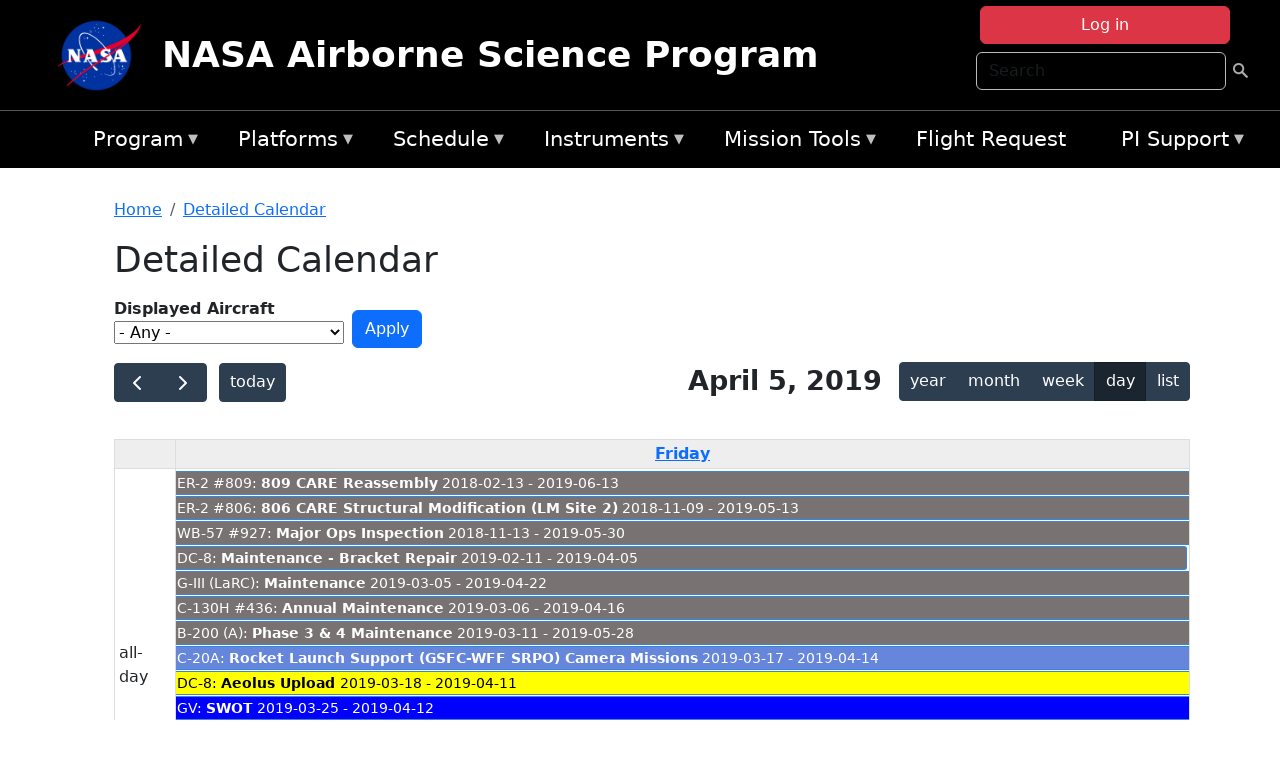

--- FILE ---
content_type: text/css
request_url: https://airbornescience.nasa.gov/sites/default/files/css/css_3vcIrGg3S-LcC1Btdx6q5tY-FKHYCwA02tr5cP60c84.css?delta=0&language=en&theme=espo_bootstrap&include=eJxlkFFywzAIRC-kWF89jwdJa1VjJDwCJ3FPXzVNm0zywwBv2AWCiKl12j58IIULjzqzBOKT2sGl5WdSoUoZ6uKKVEz6XFpCs8ASV_-UuyjNcLWd2Ke-b8TTo3MasuvQkI4_mAqx5EmWZY7UznSnTXolLl9w0E3m_038wrgql4T-RoYNXaBS34Ze7rrRSIyWqPtIhiz9mBl5dF5oglFhJLcMNYylfozumdN9Q1-Kfo4PFHN6qKH-fvVccFF_i1OVtDO-Ael_lCM
body_size: 12294
content:
/* @license GPL-2.0-or-later https://www.drupal.org/licensing/faq */
#drupal-off-canvas-wrapper *:where(:not(svg,svg *,.ck-reset *,[data-drupal-ck-style-fence] *,.ui-resizable-handle)){all:revert;box-sizing:border-box;-webkit-font-smoothing:antialiased;line-height:1.4;}#drupal-off-canvas-wrapper *:where(:not(svg,svg *,.ck-reset *,[data-drupal-ck-style-fence] *,.ui-resizable-handle))::after,#drupal-off-canvas-wrapper *:where(:not(svg,svg *,.ck-reset *,[data-drupal-ck-style-fence] *,.ui-resizable-handle))::before{all:revert;box-sizing:border-box;-webkit-font-smoothing:antialiased;}
#drupal-off-canvas-wrapper{--off-canvas-background-color-light:#666;--off-canvas-background-color-medium:#444;--off-canvas-background-color-dark:#333;--off-canvas-background-color:var(--off-canvas-background-color-medium);--off-canvas-padding:1.25rem;--off-canvas-text-color:#e5e5e5;--off-canvas-link-color:#85bef4;--off-canvas-border-color:#666;--off-canvas-font-family:"Lucida Grande","Lucida Sans Unicode","liberation sans",sans-serif;--off-canvas-vertical-spacing-unit:0.5rem;--off-canvas-focus-outline-width:2px;--off-canvas-focus-outline-color:#fff;padding:0 var(--off-canvas-padding) var(--off-canvas-padding);color:var(--off-canvas-text-color);background-color:var(--off-canvas-background-color);font-family:var(--off-canvas-font-family);}#drupal-off-canvas-wrapper *:focus{outline:solid var(--off-canvas-focus-outline-width) var(--off-canvas-focus-outline-color);outline-offset:2px;}#drupal-off-canvas-wrapper a,#drupal-off-canvas-wrapper .link{-webkit-text-decoration:none;text-decoration:none;color:var(--off-canvas-link-color);}#drupal-off-canvas-wrapper hr{height:1px;background:var(--off-canvas-border-color);}#drupal-off-canvas-wrapper h1,#drupal-off-canvas-wrapper .heading-a{font-size:1.4375rem;line-height:1.2;}#drupal-off-canvas-wrapper h2,#drupal-off-canvas-wrapper .heading-b{margin:var(--off-canvas-vertical-spacing-unit) 0;font-size:1.1875rem;}#drupal-off-canvas-wrapper h3,#drupal-off-canvas-wrapper .heading-c{margin:var(--off-canvas-vertical-spacing-unit) 0;font-size:1.0625rem;}#drupal-off-canvas-wrapper h4,#drupal-off-canvas-wrapper .heading-d{margin:var(--off-canvas-vertical-spacing-unit) 0;font-size:1rem;}#drupal-off-canvas-wrapper h5,#drupal-off-canvas-wrapper .heading-e,#drupal-off-canvas-wrapper h6,#drupal-off-canvas-wrapper .heading-f{margin:var(--off-canvas-vertical-spacing-unit) 0;font-size:0.9375rem;}#drupal-off-canvas-wrapper p{margin:var(--off-canvas-vertical-spacing-unit) 0;}#drupal-off-canvas-wrapper img{max-width:100%;height:auto;}#drupal-off-canvas-wrapper .links{margin:0;padding:0;list-style:none;}#drupal-off-canvas-wrapper .links li{margin:calc(var(--off-canvas-vertical-spacing-unit) / 2) 0;}
#drupal-off-canvas-wrapper .hidden{display:none;}#drupal-off-canvas-wrapper .visually-hidden{position:absolute !important;overflow:hidden;clip:rect(1px,1px,1px,1px);width:1px !important;height:1px !important;word-wrap:normal;}#drupal-off-canvas-wrapper .visually-hidden.focusable:is(:active,:focus){position:static !important;overflow:visible;clip:auto;width:auto !important;height:auto !important;}#drupal-off-canvas-wrapper .invisible{visibility:hidden;}
.block-superfish{width:100%;}.sf-hidden{background:transparent !important;border:0 none !important;clip:rect(1px 1px 1px 1px);clip:rect(1px,1px,1px,1px);position:absolute !important;height:1px !important;margin:0 !important;overflow:hidden !important;padding:0 !important;width:1px !important;}ul.sf-menu,ul.sf-menu li{list-style:none;}ul.sf-menu,ul.sf-menu ul,ul.sf-menu ol,ul.sf-menu li,ul.sf-menu a,ul.sf-menu span,ul.sf-menu div{margin:0;padding:0;}ul.sf-menu{line-height:1.0;z-index:497;}ul.sf-menu:after{clear:both;content:"";height:0;display:block;visibility:hidden;}ul.sf-menu ul{left:0;position:absolute;top:-9999px;width:12em;}ul.sf-menu ul li{width:100%;}ul.sf-menu li{float:left;position:relative;z-index:498;}ul.sf-menu a,ul.sf-menu span.nolink{display:block;padding:1em 1.5em;position:relative;}ul.sf-menu li:hover,ul.sf-menu li.sfHover,ul.sf-menu li:hover ul,ul.sf-menu li.sfHover ul{z-index:499;}ul.sf-menu li:hover > ul,ul.sf-menu li.sfHover > ul{left:0;top:2.5em;}ul.sf-menu li li:hover > ul,ul.sf-menu li li.sfHover > ul{left:12em;top:0;}ul.sf-menu.menu,ul.sf-menu.menu ul,ul.sf-menu.menu li{margin:0;padding:0;}ul.sf-menu .sf-with-ul{padding-right:3em;}ul.sf-menu .sf-sub-indicator{height:1em;line-height:9999px;opacity:0.75;overflow:hidden;position:absolute;right:0.75em;speak:none;text-indent:-9999px;top:50%;-webkit-transform:translateY(-50%);-moz-transform:translateY(-50%);-ms-transform:translateY(-50%);-o-transform:translateY(-50%);transform:translateY(-50%);width:1em;}ul.sf-menu .sf-sub-indicator:after{content:"▼";left:0;line-height:1;position:absolute;text-indent:0;top:0;}ul.sf-menu ul .sf-sub-indicator:after{content:"►";}ul.sf-menu a:focus > .sf-sub-indicator,ul.sf-menu a:hover > .sf-sub-indicator,ul.sf-menu a:active > .sf-sub-indicator,ul.sf-menu li:hover > a > .sf-sub-indicator,ul.sf-menu li.sfHover > a > .sf-sub-indicator,ul.sf-menu span.nolink:hover > .sf-sub-indicator,ul.sf-menu li:hover > span.nolink > .sf-sub-indicator,ul.sf-menu li.sfHover > span.nolink > .sf-sub-indicator{opacity:1;}ul.sf-menu.sf-horizontal.sf-shadow ul,ul.sf-menu.sf-vertical.sf-shadow ul,ul.sf-menu.sf-navbar.sf-shadow ul ul{-webkit-box-shadow:2px 2px 10px rgba(0,0,0,0.5);-moz-box-shadow:2px 2px 10px rgba(0,0,0,0.5);box-shadow:2px 2px 10px rgba(0,0,0,0.5);}ul.sf-menu.sf-shadow ul.sf-shadow-off{-webkit-box-shadow:none;-moz-box-shadow:none;box-shadow:none;}ul.sf-menu li.sf-multicolumn-column{display:inline;float:left;}ul.sf-menu li.sf-parent-children-1 ul.sf-multicolumn{width:12em;}ul.sf-menu li.sf-parent-children-2 ul.sf-multicolumn{width:24em;}ul.sf-menu li.sf-parent-children-3 ul.sf-multicolumn{width:36em;}ul.sf-menu li.sf-parent-children-4 ul.sf-multicolumn{width:48em;}ul.sf-menu li.sf-parent-children-5 ul.sf-multicolumn{width:60em;}ul.sf-menu li.sf-parent-children-6 ul.sf-multicolumn{width:72em;}ul.sf-menu li.sf-parent-children-7 ul.sf-multicolumn{width:84em;}ul.sf-menu li.sf-parent-children-8 ul.sf-multicolumn{width:96em;}ul.sf-menu li.sf-parent-children-9 ul.sf-multicolumn{width:108em;}ul.sf-menu li.sf-parent-children-10 ul.sf-multicolumn{width:120em;}ul.sf-menu li.sf-multicolumn-column:nth-child(1):nth-last-child(2),ul.sf-menu li.sf-multicolumn-column:nth-child(2):nth-last-child(1){width:50%;}ul.sf-menu li.sf-multicolumn-column:nth-child(1):nth-last-child(3),ul.sf-menu li.sf-multicolumn-column:nth-child(2):nth-last-child(2),ul.sf-menu li.sf-multicolumn-column:nth-child(3):nth-last-child(1){width:32.333%;}ul.sf-menu li.sf-multicolumn-column:nth-child(1):nth-last-child(4),ul.sf-menu li.sf-multicolumn-column:nth-child(2):nth-last-child(3),ul.sf-menu li.sf-multicolumn-column:nth-child(3):nth-last-child(2),ul.sf-menu li.sf-multicolumn-column:nth-child(4):nth-last-child(1){width:25%;}ul.sf-menu li.sf-multicolumn-column:nth-child(1):nth-last-child(5),ul.sf-menu li.sf-multicolumn-column:nth-child(2):nth-last-child(4),ul.sf-menu li.sf-multicolumn-column:nth-child(3):nth-last-child(3),ul.sf-menu li.sf-multicolumn-column:nth-child(4):nth-last-child(2),ul.sf-menu li.sf-multicolumn-column:nth-child(5):nth-last-child(1){width:20%;}ul.sf-menu li.sf-multicolumn-column:nth-child(1):nth-last-child(6),ul.sf-menu li.sf-multicolumn-column:nth-child(2):nth-last-child(5),ul.sf-menu li.sf-multicolumn-column:nth-child(3):nth-last-child(4),ul.sf-menu li.sf-multicolumn-column:nth-child(4):nth-last-child(3),ul.sf-menu li.sf-multicolumn-column:nth-child(5):nth-last-child(2),ul.sf-menu li.sf-multicolumn-column:nth-child(6):nth-last-child(1){width:16.665%;}ul.sf-menu li.sf-multicolumn-column:nth-child(1):nth-last-child(7),ul.sf-menu li.sf-multicolumn-column:nth-child(2):nth-last-child(6),ul.sf-menu li.sf-multicolumn-column:nth-child(3):nth-last-child(5),ul.sf-menu li.sf-multicolumn-column:nth-child(4):nth-last-child(4),ul.sf-menu li.sf-multicolumn-column:nth-child(5):nth-last-child(3),ul.sf-menu li.sf-multicolumn-column:nth-child(6):nth-last-child(2),ul.sf-menu li.sf-multicolumn-column:nth-child(7):nth-last-child(1){width:14.2855%;}ul.sf-menu li.sf-multicolumn-column:nth-child(1):nth-last-child(8),ul.sf-menu li.sf-multicolumn-column:nth-child(2):nth-last-child(7),ul.sf-menu li.sf-multicolumn-column:nth-child(3):nth-last-child(6),ul.sf-menu li.sf-multicolumn-column:nth-child(4):nth-last-child(5),ul.sf-menu li.sf-multicolumn-column:nth-child(5):nth-last-child(4),ul.sf-menu li.sf-multicolumn-column:nth-child(6):nth-last-child(3),ul.sf-menu li.sf-multicolumn-column:nth-child(7):nth-last-child(2),ul.sf-menu li.sf-multicolumn-column:nth-child(8):nth-last-child(1){width:14.2855%;}ul.sf-menu li.sf-multicolumn-column:nth-child(1):nth-last-child(9),ul.sf-menu li.sf-multicolumn-column:nth-child(2):nth-last-child(8),ul.sf-menu li.sf-multicolumn-column:nth-child(3):nth-last-child(7),ul.sf-menu li.sf-multicolumn-column:nth-child(4):nth-last-child(6),ul.sf-menu li.sf-multicolumn-column:nth-child(5):nth-last-child(5),ul.sf-menu li.sf-multicolumn-column:nth-child(6):nth-last-child(4),ul.sf-menu li.sf-multicolumn-column:nth-child(7):nth-last-child(3),ul.sf-menu li.sf-multicolumn-column:nth-child(8):nth-last-child(2),ul.sf-menu li.sf-multicolumn-column:nth-child(9):nth-last-child(1){width:11.111%;}ul.sf-menu li.sf-multicolumn-column:nth-child(1):nth-last-child(10),ul.sf-menu li.sf-multicolumn-column:nth-child(2):nth-last-child(9),ul.sf-menu li.sf-multicolumn-column:nth-child(3):nth-last-child(8),ul.sf-menu li.sf-multicolumn-column:nth-child(4):nth-last-child(7),ul.sf-menu li.sf-multicolumn-column:nth-child(5):nth-last-child(6),ul.sf-menu li.sf-multicolumn-column:nth-child(6):nth-last-child(5),ul.sf-menu li.sf-multicolumn-column:nth-child(7):nth-last-child(4),ul.sf-menu li.sf-multicolumn-column:nth-child(8):nth-last-child(3),ul.sf-menu li.sf-multicolumn-column:nth-child(9):nth-last-child(2),ul.sf-menu li.sf-multicolumn-column:nth-child(10):nth-last-child(1){width:10%;}ul.sf-menu.sf-vertical{width:12em;}ul.sf-menu.sf-vertical li{width:100%;}ul.sf-menu.sf-vertical li:hover > ul,ul.sf-menu.sf-vertical li.sfHover > ul{left:12em;top:0;}ul.sf-menu.sf-vertical .sf-sub-indicator:after{content:"►";}ul.sf-menu.sf-navbar{position:relative;}ul.sf-menu.sf-navbar li{position:static;}ul.sf-menu.sf-navbar li li{position:relative;}ul.sf-menu.sf-navbar li ul,ul.sf-menu.sf-navbar li li li{width:100%;}ul.sf-menu.sf-navbar li li{width:auto;float:left;}ul.sf-menu.sf-navbar li li:hover > ul,ul.sf-menu.sf-navbar li li.sfHover > ul,ul.sf-menu.sf-navbar > li.active-trail > ul{left:0;top:2.5em;}ul.sf-menu.sf-navbar li li li:hover > ul,ul.sf-menu.sf-navbar li li li.sfHover > ul{left:12em;top:0;}ul.sf-menu.sf-navbar ul .sf-sub-indicator:after{content:"▼";}ul.sf-menu.sf-navbar ul ul .sf-sub-indicator:after{content:"►";}ul.sf-menu.sf-accordion{display:none;position:absolute;}ul.sf-menu.sf-accordion,ul.sf-menu.sf-accordion ul,ul.sf-menu.sf-accordion li{float:left;width:100%;}ul.sf-menu.sf-accordion ul{margin:0;padding:0;}ul.sf-menu.sf-accordion.sf-expanded,ul.sf-menu.sf-accordion li.sf-expanded > ul{left:auto !important;position:relative;top:auto !important;}ul.sf-menu.sf-accordion .sf-sub-indicator:after{content:"▼";}ul.sf-menu.sf-accordion.sf-accordion-with-buttons .sf-accordion-button:after{content:"▼";margin:0 0 0 1em;}ul.sf-menu.sf-accordion.sf-accordion-with-buttons li.sf-expanded > .sf-accordion-button:after{content:"▲";}ul.sf-menu.rtl,ul.sf-menu.rtl li{float:right;}ul.sf-menu.rtl li:hover > ul,ul.sf-menu.rtl li.sfHover > ul{left:auto;right:0;}ul.sf-menu.rtl li li:hover > ul,ul.sf-menu.rtl li li.sfHover > ul{left:auto;right:12em;}ul.sf-menu.rtl ul{left:auto;right:0;}ul.sf-menu.rtl .sf-sub-indicator{left:0.75em;right:auto;}ul.sf-menu.rtl.sf-horizontal ul .sf-sub-indicator:after{content:"◄";}ul.sf-menu.rtl.sf-horizontal.sf-shadow ul,ul.sf-menu.rtl.sf-vertical.sf-shadow ul,ul.sf-menu.rtl.sf-navbar.sf-shadow ul ul{-webkit-box-shadow:-2px 2px 10px rgba(0,0,0,0.5);-moz-box-shadow:-2px 2px 10px rgba(0,0,0,0.5);box-shadow:-2px 2px 10px rgba(0,0,0,0.5);}ul.sf-menu.rtl li.sf-multicolumn-column{float:right;}ul.sf-menu.rtl.sf-vertical li:hover > ul,ul.sf-menu.rtl.sf-vertical li.sfHover > ul{left:auto;right:12em;}ul.sf-menu.rtl.sf-vertical .sf-sub-indicator:after{content:"◄";}ul.sf-menu.rtl.sf-navbar li li{float:right;}ul.sf-menu.rtl.sf-navbar ul ul .sf-sub-indicator:after{content:"◄";}ul.sf-menu.rtl.sf-navbar li li:hover > ul,ul.sf-menu.rtl.sf-navbar li li.sfHover > ul{left:auto;right:0;}ul.sf-menu.rtl.sf-navbar li li li:hover > ul,ul.sf-menu.rtl.sf-navbar li li li.sfHover > ul{left:auto;right:12em;}ul.sf-menu.rtl.sf-accordion.sf-expanded,ul.sf-menu.rtl.sf-accordion li.sf-expanded > ul{right:auto !important;}
.ui-helper-hidden{display:none;}.ui-helper-hidden-accessible{border:0;clip:rect(0 0 0 0);height:1px;margin:-1px;overflow:hidden;padding:0;position:absolute;width:1px;}.ui-helper-reset{margin:0;padding:0;border:0;outline:0;line-height:1.3;text-decoration:none;font-size:100%;list-style:none;}.ui-helper-clearfix:before,.ui-helper-clearfix:after{content:"";display:table;border-collapse:collapse;}.ui-helper-clearfix:after{clear:both;}.ui-helper-zfix{width:100%;height:100%;top:0;left:0;position:absolute;opacity:0;}.ui-front{z-index:100;}.ui-state-disabled{cursor:default !important;pointer-events:none;}.ui-icon{display:inline-block;vertical-align:middle;margin-top:-.25em;position:relative;text-indent:-99999px;overflow:hidden;background-repeat:no-repeat;}.ui-widget-icon-block{left:50%;margin-left:-8px;display:block;}.ui-widget-overlay{position:fixed;top:0;left:0;width:100%;height:100%;}
.ui-controlgroup{vertical-align:middle;display:inline-block;}.ui-controlgroup > .ui-controlgroup-item{float:left;margin-left:0;margin-right:0;}.ui-controlgroup > .ui-controlgroup-item:focus,.ui-controlgroup > .ui-controlgroup-item.ui-visual-focus{z-index:9999;}.ui-controlgroup-vertical > .ui-controlgroup-item{display:block;float:none;width:100%;margin-top:0;margin-bottom:0;text-align:left;}.ui-controlgroup-vertical .ui-controlgroup-item{box-sizing:border-box;}.ui-controlgroup .ui-controlgroup-label{padding:.4em 1em;}.ui-controlgroup .ui-controlgroup-label span{font-size:80%;}.ui-controlgroup-horizontal .ui-controlgroup-label + .ui-controlgroup-item{border-left:none;}.ui-controlgroup-vertical .ui-controlgroup-label + .ui-controlgroup-item{border-top:none;}.ui-controlgroup-horizontal .ui-controlgroup-label.ui-widget-content{border-right:none;}.ui-controlgroup-vertical .ui-controlgroup-label.ui-widget-content{border-bottom:none;}.ui-controlgroup-vertical .ui-spinner-input{width:calc(100% - 2.4em);}.ui-controlgroup-vertical .ui-spinner .ui-spinner-up{border-top-style:solid;}
.ui-checkboxradio-label .ui-icon-background{box-shadow:inset 1px 1px 1px #ccc;border-radius:.12em;border:none;}.ui-checkboxradio-radio-label .ui-icon-background{width:16px;height:16px;border-radius:1em;overflow:visible;border:none;}.ui-checkboxradio-radio-label.ui-checkboxradio-checked .ui-icon,.ui-checkboxradio-radio-label.ui-checkboxradio-checked:hover .ui-icon{background-image:none;width:8px;height:8px;border-width:4px;border-style:solid;}.ui-checkboxradio-disabled{pointer-events:none;}
.ui-resizable{position:relative;}.ui-resizable-handle{position:absolute;font-size:0.1px;display:block;touch-action:none;}.ui-resizable-disabled .ui-resizable-handle,.ui-resizable-autohide .ui-resizable-handle{display:none;}.ui-resizable-n{cursor:n-resize;height:7px;width:100%;top:-5px;left:0;}.ui-resizable-s{cursor:s-resize;height:7px;width:100%;bottom:-5px;left:0;}.ui-resizable-e{cursor:e-resize;width:7px;right:-5px;top:0;height:100%;}.ui-resizable-w{cursor:w-resize;width:7px;left:-5px;top:0;height:100%;}.ui-resizable-se{cursor:se-resize;width:12px;height:12px;right:1px;bottom:1px;}.ui-resizable-sw{cursor:sw-resize;width:9px;height:9px;left:-5px;bottom:-5px;}.ui-resizable-nw{cursor:nw-resize;width:9px;height:9px;left:-5px;top:-5px;}.ui-resizable-ne{cursor:ne-resize;width:9px;height:9px;right:-5px;top:-5px;}
.ui-button{padding:.4em 1em;display:inline-block;position:relative;line-height:normal;margin-right:.1em;cursor:pointer;vertical-align:middle;text-align:center;-webkit-user-select:none;user-select:none;}.ui-button,.ui-button:link,.ui-button:visited,.ui-button:hover,.ui-button:active{text-decoration:none;}.ui-button-icon-only{width:2em;box-sizing:border-box;text-indent:-9999px;white-space:nowrap;}input.ui-button.ui-button-icon-only{text-indent:0;}.ui-button-icon-only .ui-icon{position:absolute;top:50%;left:50%;margin-top:-8px;margin-left:-8px;}.ui-button.ui-icon-notext .ui-icon{padding:0;width:2.1em;height:2.1em;text-indent:-9999px;white-space:nowrap;}input.ui-button.ui-icon-notext .ui-icon{width:auto;height:auto;text-indent:0;white-space:normal;padding:.4em 1em;}input.ui-button::-moz-focus-inner,button.ui-button::-moz-focus-inner{border:0;padding:0;}
.ui-dialog{position:absolute;top:0;left:0;padding:.2em;outline:0;}.ui-dialog .ui-dialog-titlebar{padding:.4em 1em;position:relative;}.ui-dialog .ui-dialog-title{float:left;margin:.1em 0;white-space:nowrap;width:90%;overflow:hidden;text-overflow:ellipsis;}.ui-dialog .ui-dialog-titlebar-close{position:absolute;right:.3em;top:50%;width:20px;margin:-10px 0 0 0;padding:1px;height:20px;}.ui-dialog .ui-dialog-content{position:relative;border:0;padding:.5em 1em;background:none;overflow:auto;}.ui-dialog .ui-dialog-buttonpane{text-align:left;border-width:1px 0 0 0;background-image:none;margin-top:.5em;padding:.3em 1em .5em .4em;}.ui-dialog .ui-dialog-buttonpane .ui-dialog-buttonset{float:right;}.ui-dialog .ui-dialog-buttonpane button{margin:.5em .4em .5em 0;cursor:pointer;}.ui-dialog .ui-resizable-n{height:2px;top:0;}.ui-dialog .ui-resizable-e{width:2px;right:0;}.ui-dialog .ui-resizable-s{height:2px;bottom:0;}.ui-dialog .ui-resizable-w{width:2px;left:0;}.ui-dialog .ui-resizable-se,.ui-dialog .ui-resizable-sw,.ui-dialog .ui-resizable-ne,.ui-dialog .ui-resizable-nw{width:7px;height:7px;}.ui-dialog .ui-resizable-se{right:0;bottom:0;}.ui-dialog .ui-resizable-sw{left:0;bottom:0;}.ui-dialog .ui-resizable-ne{right:0;top:0;}.ui-dialog .ui-resizable-nw{left:0;top:0;}.ui-draggable .ui-dialog-titlebar{cursor:move;}
.progress{position:relative;}.progress__track{min-width:100px;max-width:100%;height:16px;margin-top:5px;border:1px solid;background-color:#fff;}.progress__bar{width:3%;min-width:3%;max-width:100%;height:16px;background-color:#000;}.progress__description,.progress__percentage{overflow:hidden;margin-top:0.2em;color:#555;font-size:0.875em;}.progress__description{float:left;}[dir="rtl"] .progress__description{float:right;}.progress__percentage{float:right;}[dir="rtl"] .progress__percentage{float:left;}.progress--small .progress__track{height:7px;}.progress--small .progress__bar{height:7px;background-size:20px 20px;}
.ajax-progress{display:inline-block;padding:1px 5px 2px 5px;}[dir="rtl"] .ajax-progress{float:right;}.ajax-progress-throbber .throbber{display:inline;padding:1px 5px 2px;background:transparent url(/core/misc/throbber-active.gif) no-repeat 0 center;}.ajax-progress-throbber .message{display:inline;padding:1px 5px 2px;}tr .ajax-progress-throbber .throbber{margin:0 2px;}.ajax-progress-bar{width:16em;}.ajax-progress-fullscreen{position:fixed;z-index:1000;top:48.5%;left:49%;width:24px;height:24px;padding:4px;opacity:0.9;border-radius:7px;background-color:#232323;background-image:url(/core/misc/loading-small.gif);background-repeat:no-repeat;background-position:center center;}[dir="rtl"] .ajax-progress-fullscreen{right:49%;left:auto;}
.text-align-left{text-align:left;}.text-align-right{text-align:right;}.text-align-center{text-align:center;}.text-align-justify{text-align:justify;}.align-left{float:left;}.align-right{float:right;}.align-center{display:block;margin-right:auto;margin-left:auto;}
.fieldgroup{padding:0;border-width:0;}
.container-inline div,.container-inline label{display:inline-block;}.container-inline .details-wrapper{display:block;}
.clearfix::after{display:table;clear:both;content:"";}
.js details:not([open]) .details-wrapper{display:none;}
.hidden{display:none;}.visually-hidden{position:absolute !important;overflow:hidden;clip:rect(1px,1px,1px,1px);width:1px;height:1px;word-wrap:normal;}.visually-hidden.focusable:active,.visually-hidden.focusable:focus-within{position:static !important;overflow:visible;clip:auto;width:auto;height:auto;}.invisible{visibility:hidden;}
.item-list__comma-list,.item-list__comma-list li{display:inline;}.item-list__comma-list{margin:0;padding:0;}.item-list__comma-list li::after{content:", ";}.item-list__comma-list li:last-child::after{content:"";}
.js .js-hide{display:none;}.js-show{display:none;}.js .js-show{display:block;}
.nowrap{white-space:nowrap;}
.position-container{position:relative;}
.reset-appearance{margin:0;padding:0;border:0 none;background:transparent;line-height:inherit;-webkit-appearance:none;appearance:none;}
.resize-none{resize:none;}.resize-vertical{min-height:2em;resize:vertical;}.resize-horizontal{max-width:100%;resize:horizontal;}.resize-both{max-width:100%;min-height:2em;resize:both;}
.system-status-counter__status-icon{display:inline-block;width:25px;height:25px;vertical-align:middle;}.system-status-counter__status-icon::before{display:block;width:100%;height:100%;content:"";background-repeat:no-repeat;background-position:center 2px;background-size:16px;}.system-status-counter__status-icon--error::before{background-image:url(/core/misc/icons/e32700/error.svg);}.system-status-counter__status-icon--warning::before{background-image:url(/core/misc/icons/e29700/warning.svg);}.system-status-counter__status-icon--checked::before{background-image:url(/core/misc/icons/73b355/check.svg);}
.system-status-report-counters__item{width:100%;margin-bottom:0.5em;padding:0.5em 0;text-align:center;white-space:nowrap;background-color:rgba(0,0,0,0.063);}@media screen and (min-width:60em){.system-status-report-counters{display:flex;flex-wrap:wrap;justify-content:space-between;}.system-status-report-counters__item--half-width{width:49%;}.system-status-report-counters__item--third-width{width:33%;}}
.system-status-general-info__item{margin-top:1em;padding:0 1em 1em;border:1px solid #ccc;}.system-status-general-info__item-title{border-bottom:1px solid #ccc;}
.tablesort{display:inline-block;width:16px;height:16px;background-size:100%;}.tablesort--asc{background-image:url(/core/misc/icons/787878/twistie-down.svg);}.tablesort--desc{background-image:url(/core/misc/icons/787878/twistie-up.svg);}
.contextual-region{position:relative;}.contextual .trigger:focus{position:relative !important;}.contextual-links{display:none;}.contextual.open .contextual-links{display:block;}
.ui-dialog ~ .ck-body-wrapper{--ck-z-panel:1261;}
#drupal-off-canvas-wrapper{--off-canvas-button-background-color:#777;--off-canvas-button-background-color-hover:#999;--off-canvas-button-text-color:#f5f5f5;--off-canvas-button-text-color-hover:#fff;--off-canvas-button-font-size:0.875rem;--off-canvas-button-padding:calc(var(--off-canvas-vertical-spacing-unit) / 2) 1.25rem;--off-canvas-button-border-color:transparent;--off-canvas-button-border-radius:20em;--off-canvas-button-font-weight:600;--off-canvas-primary-button-background-color:#277abd;--off-canvas-primary-button-background-color-hover:#236aaf;--off-canvas-primary-button-text-color:#fff;--off-canvas-primary-button-text-color-hover:#fff;}#drupal-off-canvas-wrapper .button{display:inline-block;height:auto;margin:0 0 0.625rem;padding:var(--off-canvas-button-padding);cursor:pointer;transition:background 0.5s ease;text-align:center;color:var(--off-canvas-button-text-color);border:solid 1px var(--off-canvas-button-border-color);border-radius:var(--off-canvas-button-border-radius);background:var(--off-canvas-button-background-color);font-family:inherit;font-size:var(--off-canvas-button-font-size);font-weight:var(--off-canvas-button-font-weight);line-height:normal;appearance:none;}#drupal-off-canvas-wrapper .button:hover,#drupal-off-canvas-wrapper .button:active{z-index:10;-webkit-text-decoration:none;text-decoration:none;color:var(--off-canvas-button-text-color-hover);background-color:var(--off-canvas-button-background-color-hover);}#drupal-off-canvas-wrapper .button:disabled,#drupal-off-canvas-wrapper .button:disabled:active,#drupal-off-canvas-wrapper .button.is-disabled,#drupal-off-canvas-wrapper .button.is-disabled:active{cursor:default;color:#5c5c5c;background:#555;font-weight:normal;}#drupal-off-canvas-wrapper .button--primary{margin-top:0.9375rem;color:var(--off-canvas-primary-button-text-color);background:var(--off-canvas-primary-button-background-color);}#drupal-off-canvas-wrapper .button--primary:hover,#drupal-off-canvas-wrapper .button--primary:active{color:var(--off-canvas-primary-button-text-color-hover);background:var(--off-canvas-primary-button-background-color-hover);}#drupal-off-canvas-wrapper button.link{display:inline;transition:color 0.5s ease;color:var(--off-canvas-link-color);border:0;background:transparent;font-size:var(--off-canvas-button-font-size);}#drupal-off-canvas-wrapper button.link:hover,#drupal-off-canvas-wrapper button.link:focus{-webkit-text-decoration:none;text-decoration:none;color:var(--off-canvas-link-color);}#drupal-off-canvas-wrapper .button--danger{-webkit-text-decoration:none;text-decoration:none;color:#c72100;border-radius:0;font-weight:400;}#drupal-off-canvas-wrapper .button--danger:hover,#drupal-off-canvas-wrapper .button--danger:focus,#drupal-off-canvas-wrapper .button--danger:active{-webkit-text-decoration:none;text-decoration:none;color:#ff2a00;text-shadow:none;}#drupal-off-canvas-wrapper .button--danger:disabled,#drupal-off-canvas-wrapper .button--danger.is-disabled{cursor:default;color:#737373;}.no-touchevents #drupal-off-canvas-wrapper .button--small{padding:2px 1em;font-size:0.8125rem;}
#drupal-off-canvas-wrapper .panel{padding:0.3125rem 0.3125rem 0.9375rem;}#drupal-off-canvas-wrapper .panel__description{margin:0 0 0.1875rem;padding:2px 0 0.1875rem 0;}#drupal-off-canvas-wrapper .compact-link{margin:0 0 0.625rem 0;}#drupal-off-canvas-wrapper small .admin-link::before{content:" [";}#drupal-off-canvas-wrapper small .admin-link::after{content:"]";}
#drupal-off-canvas-wrapper{--drupal-off-canvas-input-padding:var(--off-canvas-vertical-spacing-unit);--drupal-off-canvas-input-background-color:#fff;--drupal-off-canvas-input-border:solid 1px transparent;--drupal-off-canvas-input-border-radius:2px;--drupal-off-canvas-input-font-size:0.875rem;--drupal-off-canvas-input-text-color:#333;--drupal-off-canvas-fieldset-background-color:transparent;--drupal-off-canvas-fieldset-border-width:1px;--drupal-off-canvas-fieldset-border-color:var(--off-canvas-border-color);}#drupal-off-canvas-wrapper form{padding-block:var(--off-canvas-padding);}#drupal-off-canvas-wrapper form > *:first-child{margin-top:0;padding-top:0;}#drupal-off-canvas-wrapper .ck-content{color:var(--drupal-off-canvas-input-text-color);}#drupal-off-canvas-wrapper .form-item:where(:not(fieldset)){padding:var(--off-canvas-vertical-spacing-unit) 0;}#drupal-off-canvas-wrapper .form-items-inline > *{display:inline-block;}#drupal-off-canvas-wrapper label{display:block;}#drupal-off-canvas-wrapper .form-type-boolean{padding:calc(0.5 * var(--off-canvas-vertical-spacing-unit)) 0;}#drupal-off-canvas-wrapper .description,#drupal-off-canvas-wrapper .form-item__description{margin:calc(0.5 * var(--off-canvas-vertical-spacing-unit)) 0;font-size:0.75rem;}#drupal-off-canvas-wrapper .form-required::after{content:"*";}#drupal-off-canvas-wrapper .fieldset,#drupal-off-canvas-wrapper fieldset{margin:calc(2 * var(--off-canvas-vertical-spacing-unit)) 0;padding:var(--off-canvas-vertical-spacing-unit);border:solid var(--drupal-off-canvas-fieldset-border-width) var(--drupal-off-canvas-fieldset-border-color);background-color:var(--drupal-off-canvas-fieldset-background-color);}#drupal-off-canvas-wrapper legend,#drupal-off-canvas-wrapper .fieldset__legend{display:contents;font-weight:bold;}#drupal-off-canvas-wrapper :is(.fieldset,fieldset,.draggable-table) input:where(:not([type="submit"],[type="checkbox"],[type="radio"])){width:100%;}#drupal-off-canvas-wrapper input,#drupal-off-canvas-wrapper textarea{font-family:inherit;}#drupal-off-canvas-wrapper input:where(:not([type="submit"],[type="checkbox"],[type="radio"],[type="file"])),#drupal-off-canvas-wrapper select,#drupal-off-canvas-wrapper textarea{max-width:100%;padding:var(--drupal-off-canvas-input-padding);color:var(--drupal-off-canvas-input-text-color);border:var(--drupal-off-canvas-input-border);border-radius:var(--drupal-off-canvas-input-border-radius);background-color:var(--drupal-off-canvas-input-background-color);font-size:var(--drupal-off-canvas-input-font-size);}:is(#drupal-off-canvas-wrapper input[type="checkbox"]) + label,:is(#drupal-off-canvas-wrapper input[type="radio"]) + label{display:inline;}#drupal-off-canvas-wrapper input[type="file"]{margin-bottom:var(--off-canvas-vertical-spacing-unit);}#drupal-off-canvas-wrapper input[type="search"]{appearance:none;}#drupal-off-canvas-wrapper select{appearance:none;padding-inline-end:1.25rem;border:var(--drupal-off-canvas-input-border);border-radius:var(--drupal-off-canvas-input-border-radius);background-image:url("data:image/svg+xml,%3csvg xmlns='http://www.w3.org/2000/svg' viewBox='0 0 14 9'%3e%3cpath fill='none' stroke-width='1.5' d='M1 1l6 6 6-6' stroke='%23545560'/%3e%3c/svg%3e");background-repeat:no-repeat;background-position:center right 5px;background-size:0.75rem;}#drupal-off-canvas-wrapper select:dir(rtl){background-position:center left 5px;}@media (forced-colors:active){#drupal-off-canvas-wrapper select{appearance:revert;padding-inline-end:0;background:revert;}}#drupal-off-canvas-wrapper .form-autocomplete{padding-inline-end:2.5rem;background-image:url("data:image/svg+xml,%3csvg width='40' height='20' viewBox='0 0 20 20' xmlns='http://www.w3.org/2000/svg'%3e%3cpath d='M8 1C3.46.827-.188 5.787 1.313 10.068c1.176 4.384 6.993 6.417 10.637 3.7.326-.39.565.276.846.442l3.74 3.739 1.413-1.414-4.35-4.35c2.811-3.468 1.15-9.247-3.062-10.71A7.003 7.003 0 008 1zm0 2c3.242-.123 5.849 3.42 4.777 6.477-.842 3.132-4.994 4.58-7.6 2.65-2.745-1.73-2.9-6.125-.285-8.044A5.006 5.006 0 018 3z' fill='%23868686'/%3e%3c/svg%3e");background-repeat:no-repeat;background-position:center right 1px;}#drupal-off-canvas-wrapper .form-autocomplete.ui-autocomplete-loading{background-image:url(/core/misc/icons/spinner.gif);}#drupal-off-canvas-wrapper .form-autocomplete:dir(rtl){background-position:center left 1px;}#drupal-off-canvas-wrapper .ui-autocomplete{margin:0;padding:0;list-style:none;border:var(--drupal-off-canvas-input-border);background-color:var(--drupal-off-canvas-input-background-color);box-shadow:0 1px 1px 0 var(--off-canvas-background-color);}#drupal-off-canvas-wrapper .ui-autocomplete a{display:block;padding:var(--drupal-off-canvas-input-padding);cursor:pointer;color:var(--drupal-off-canvas-input-text-color);font-size:var(--drupal-off-canvas-input-font-size);}#drupal-off-canvas-wrapper .ui-autocomplete a:hover{background-color:#eee;}#drupal-off-canvas-wrapper .ui-autocomplete a:focus,#drupal-off-canvas-wrapper .ui-autocomplete a.ui-state-active{outline:solid 2px currentColor;outline-offset:-2px;}#drupal-off-canvas-wrapper .claro-autocomplete__message{display:none;}
#drupal-off-canvas-wrapper{--off-canvas-table-cell-padding:2px;--off-canvas-first-cell-padding-start:calc(var(--off-canvas-padding) / 2);}#drupal-off-canvas-wrapper table{width:calc(100% + 2 * var(--off-canvas-padding));margin:var(--off-canvas-vertical-spacing-unit) calc(-1 * var(--off-canvas-padding));}#drupal-off-canvas-wrapper tr{border-bottom:1px solid var(--off-canvas-border-color);}#drupal-off-canvas-wrapper td,#drupal-off-canvas-wrapper th{padding:var(--off-canvas-table-cell-padding);text-align:start;vertical-align:middle;}#drupal-off-canvas-wrapper td:first-child,#drupal-off-canvas-wrapper th:first-child{padding-inline-start:var(--off-canvas-first-cell-padding-start);}#drupal-off-canvas-wrapper td:not(:last-child) td,#drupal-off-canvas-wrapper th:not(:last-child) td{border-bottom:solid 1px var(--off-canvas-border-color);}
#drupal-off-canvas-wrapper{--off-canvas-details-border-width:0;--off-canvas-details-border-color:none;--off-canvas-details-background-color:#474747;--off-canvas-details-text-color:#ddd;--off-canvas-details-summary-border:none;--off-canvas-details-summary-padding:0.625rem 1.25rem;--off-canvas-details-summary-font-size:0.875rem;--off-canvas-details-summary-background-color:#333;--off-canvas-details-summary-background-color-hover:#222;--off-canvas-details-summary-text-color:#eee;--off-canvas-details-summary-text-color-hover:#fff;}#drupal-off-canvas-wrapper details{margin:var(--off-canvas-vertical-spacing-unit) calc(-1 * var(--off-canvas-padding));padding:0 var(--off-canvas-padding);color:var(--off-canvas-details-text-color);border:solid var(--off-canvas-details-border-color) var(--off-canvas-details-border-width);background:var(--off-canvas-details-background-color);}:is(#drupal-off-canvas-wrapper details) + details{margin-top:calc(-1 * var(--off-canvas-details-border-width));}#drupal-off-canvas-wrapper summary{margin:0 calc(-1 * var(--off-canvas-padding));padding:var(--off-canvas-details-summary-padding);color:var(--off-canvas-details-summary-text-color);border:var(--off-canvas-details-summary-border);background-color:var(--off-canvas-details-summary-background-color);font-size:var(--off-canvas-details-summary-font-size);}#drupal-off-canvas-wrapper summary:hover{color:var(--off-canvas-details-summary-text-color-hover);background-color:var(--off-canvas-details-summary-background-color-hover);}#drupal-off-canvas-wrapper summary:focus{outline-offset:-4px;}#drupal-off-canvas-wrapper summary a{color:var(--off-canvas-details-text-color);}#drupal-off-canvas-wrapper summary a:hover{color:var(--off-canvas-details-summary-text-color-hover);}#drupal-off-canvas-wrapper .details-wrapper{padding:var(--off-canvas-vertical-spacing-unit) 0;}
#drupal-off-canvas-wrapper{--off-canvas-messages-icon-size:1.25rem;--off-canvas-messages-background-color:#f3faef;--off-canvas-messages-text-color-status:#325e1c;--off-canvas-messages-text-color-warning:#734c00;--off-canvas-messages-text-color-error:#a51b00;--off-canvas-messages-icon-status:url("data:image/svg+xml,%3csvg xmlns='http://www.w3.org/2000/svg' width='16' height='16' fill='%2373b355'%3e%3cpath d='M6.464 13.676c-.194.194-.513.194-.707 0l-4.96-4.955c-.194-.193-.194-.513 0-.707l1.405-1.407c.194-.195.512-.195.707 0l2.849 2.848c.194.193.513.193.707 0l6.629-6.626c.195-.194.514-.194.707 0l1.404 1.404c.193.194.193.513 0 .707l-8.741 8.736z'/%3e%3c/svg%3e");--off-canvas-messages-icon-warning:url("data:image/svg+xml,%3csvg xmlns='http://www.w3.org/2000/svg' width='16' height='16' fill='%23e29700'%3e%3cpath d='M14.66 12.316l-5.316-10.633c-.738-1.476-1.946-1.476-2.685 0l-5.317 10.633c-.738 1.477.008 2.684 1.658 2.684h10.002c1.65 0 2.396-1.207 1.658-2.684zm-7.66-8.316h2.002v5h-2.002v-5zm2.252 8.615c0 .344-.281.625-.625.625h-1.25c-.345 0-.626-.281-.626-.625v-1.239c0-.344.281-.625.626-.625h1.25c.344 0 .625.281.625.625v1.239z'/%3e%3c/svg%3e");--off-canvas-messages-icon-error:url("data:image/svg+xml,%3csvg xmlns='http://www.w3.org/2000/svg' width='16' height='16' fill='%23e32700'%3e%3cpath d='M8.002 1c-3.868 0-7.002 3.134-7.002 7s3.134 7 7.002 7c3.865 0 7-3.134 7-7s-3.135-7-7-7zm4.025 9.284c.062.063.1.149.1.239 0 .091-.037.177-.1.24l-1.262 1.262c-.064.062-.15.1-.24.1s-.176-.036-.24-.1l-2.283-2.283-2.286 2.283c-.064.062-.15.1-.24.1s-.176-.036-.24-.1l-1.261-1.262c-.063-.062-.1-.148-.1-.24 0-.088.036-.176.1-.238l2.283-2.285-2.283-2.284c-.063-.064-.1-.15-.1-.24s.036-.176.1-.24l1.262-1.262c.063-.063.149-.1.24-.1.089 0 .176.036.24.1l2.285 2.284 2.283-2.284c.064-.063.15-.1.24-.1s.176.036.24.1l1.262 1.262c.062.063.1.149.1.24 0 .089-.037.176-.1.24l-2.283 2.284 2.283 2.284z'/%3e%3c/svg%3e");}#drupal-off-canvas-wrapper .messages{position:relative;margin-top:calc(2 * var(--off-canvas-vertical-spacing-unit));padding:calc(2 * var(--off-canvas-vertical-spacing-unit));padding-inline-start:calc(2 * var(--off-canvas-messages-icon-size));border:solid 1px transparent;background-color:var(--off-canvas-messages-background-color);}#drupal-off-canvas-wrapper .messages::before{position:absolute;top:50%;display:block;width:var(--off-canvas-messages-icon-size);height:var(--off-canvas-messages-icon-size);content:"";transform:translateY(-50%);background-repeat:no-repeat;background-size:contain;inset-inline-start:0.625rem;}@media (forced-colors:active){#drupal-off-canvas-wrapper .messages::before{background:canvastext;mask-repeat:no-repeat;mask-size:contain;}}#drupal-off-canvas-wrapper h2{margin-top:0;}#drupal-off-canvas-wrapper .messages__icon,#drupal-off-canvas-wrapper .messages__close{display:none;}#drupal-off-canvas-wrapper .messages__list{margin:0;padding-inline-start:1.25rem;}#drupal-off-canvas-wrapper .messages abbr{-webkit-text-decoration:none;text-decoration:none;}#drupal-off-canvas-wrapper .messages--status{color:var(--off-canvas-messages-text-color-status);}#drupal-off-canvas-wrapper .messages--status::before{background-image:var(--off-canvas-messages-icon-status);}@media (forced-colors:active){#drupal-off-canvas-wrapper .messages--status::before{background:canvastext;mask-image:var(--off-canvas-messages-icon-status);}}#drupal-off-canvas-wrapper .messages--warning{color:var(--off-canvas-messages-text-color-warning);}#drupal-off-canvas-wrapper .messages--warning::before{background-image:var(--off-canvas-messages-icon-warning);}@media (forced-colors:active){#drupal-off-canvas-wrapper .messages--warning::before{background:canvastext;mask-image:var(--off-canvas-messages-icon-warning);}}#drupal-off-canvas-wrapper .messages--error{color:var(--off-canvas-messages-text-color-error);}#drupal-off-canvas-wrapper .messages--error::before{background-image:var(--off-canvas-messages-icon-error);}@media (forced-colors:active){#drupal-off-canvas-wrapper .messages--error::before{background:canvastext;mask-image:var(--off-canvas-messages-icon-error);}}
#drupal-off-canvas-wrapper .draggable:hover,#drupal-off-canvas-wrapper .draggable:focus-within{background-color:var(--off-canvas-background-color-light);}#drupal-off-canvas-wrapper .draggable.drag{cursor:move;background-color:var(--off-canvas-background-color-dark);}#drupal-off-canvas-wrapper td{transition:background-color 0.3s ease;}#drupal-off-canvas-wrapper td:first-child{display:flex;align-items:center;min-height:3.125rem;gap:var(--off-canvas-table-cell-padding);}#drupal-off-canvas-wrapper td abbr{margin-inline:0 0.3125rem;-webkit-text-decoration:none;text-decoration:none;}#drupal-off-canvas-wrapper .tabledrag-handle{flex-shrink:0;}#drupal-off-canvas-wrapper .tabledrag-handle::after{display:block;width:1.25rem;height:1.25rem;margin:0;padding:0;content:"";cursor:move;background-color:transparent;background-image:url("data:image/svg+xml,%3csvg xmlns='http://www.w3.org/2000/svg' width='16' height='16'%3e%3cpath fill='%23bebebe' d='M14.904 7.753l-2.373-2.372c-.291-.292-.529-.193-.529.22v1.399h-3v-3h1.398c.414 0 .512-.239.221-.53l-2.371-2.372c-.137-.136-.36-.136-.497 0l-2.372 2.372c-.292.292-.193.53.22.53h1.399v3h-3v-1.369c0-.413-.239-.511-.53-.22l-2.372 2.372c-.136.136-.136.359 0 .494l2.372 2.372c.291.292.53.192.53-.219v-1.43h3v3h-1.4c-.413 0-.511.238-.22.529l2.374 2.373c.137.137.36.137.495 0l2.373-2.373c.29-.291.19-.529-.222-.529h-1.398v-3h3v1.4c0 .412.238.511.529.219l2.373-2.371c.137-.137.137-.359 0-.495z'/%3e%3c/svg%3e");background-repeat:no-repeat;background-position:center;}@media (forced-colors:active){#drupal-off-canvas-wrapper .tabledrag-handle::after{background:linktext;mask-image:url("data:image/svg+xml,%3csvg xmlns='http://www.w3.org/2000/svg' width='16' height='16'%3e%3cpath fill='%23bebebe' d='M14.904 7.753l-2.373-2.372c-.291-.292-.529-.193-.529.22v1.399h-3v-3h1.398c.414 0 .512-.239.221-.53l-2.371-2.372c-.137-.136-.36-.136-.497 0l-2.372 2.372c-.292.292-.193.53.22.53h1.399v3h-3v-1.369c0-.413-.239-.511-.53-.22l-2.372 2.372c-.136.136-.136.359 0 .494l2.372 2.372c.291.292.53.192.53-.219v-1.43h3v3h-1.4c-.413 0-.511.238-.22.529l2.374 2.373c.137.137.36.137.495 0l2.373-2.373c.29-.291.19-.529-.222-.529h-1.398v-3h3v1.4c0 .412.238.511.529.219l2.373-2.371c.137-.137.137-.359 0-.495z'/%3e%3c/svg%3e");mask-repeat:no-repeat;mask-position:center;}}#drupal-off-canvas-wrapper .tabledrag-hide select{all:revert;}#drupal-off-canvas-wrapper .tabledrag-changed-warning{margin-bottom:var(--off-canvas-vertical-spacing-unit);font-size:0.875rem;}#drupal-off-canvas-wrapper .tabledrag-toggle-weight-wrapper{padding-top:0.625rem;text-align:end;}#drupal-off-canvas-wrapper .indentation{width:0.3125rem;}.touchevents #drupal-off-canvas-wrapper .draggable td{padding:0 0.625rem;}.touchevents #drupal-off-canvas-wrapper .draggable .menu-item__link{display:inline-block;padding:0.625rem 0;}.touchevents #drupal-off-canvas-wrapper a.tabledrag-handle{width:2.5rem;height:2.75rem;}
#drupal-off-canvas-wrapper .ajax-progress,#drupal-off-canvas-wrapper .ajax-progress-throbber{display:inline-block;overflow:hidden;width:0.9375rem;height:0.9375rem;margin:0 0.625rem;animation:off-canvas-throbber-spin 1s linear infinite;vertical-align:middle;border:2px solid var(--off-canvas-text-color);border-top-color:transparent;border-radius:50%;}@media (forced-colors:active){#drupal-off-canvas-wrapper .ajax-progress,#drupal-off-canvas-wrapper .ajax-progress-throbber{border-top-color:transparent;}}#drupal-off-canvas-wrapper .layout-selection .ajax-progress,#drupal-off-canvas-wrapper .inline-block-list .ajax-progress,#drupal-off-canvas-wrapper .layout-selection .ajax-progress-throbber,#drupal-off-canvas-wrapper .inline-block-list .ajax-progress-throbber{position:absolute;inset-block-start:0;inset-block-end:0;inset-inline-end:0;margin-block:auto;}@keyframes off-canvas-throbber-spin{to{transform:rotate(360deg);}}
#drupal-off-canvas-wrapper{--off-canvas-dropbutton-height:1.5rem;--off-canvas-dropbutton-primary-background-color:var(--off-canvas-button-background-color);--off-canvas-dropbutton-secondary-background-color:var(--off-canvas-button-hover-background-color);--off-canvas-dropbutton-border-color:transparent;--off-canvas-dropbutton-border-width:1px;--off-canvas-dropbutton-border-radius:2px;--off-canvas-dropbutton-focus-outline-color:var(--off-canvas-focus-outline-color);--off-canvas-dropbutton-font-size:0.75rem;--off-canvas-dropbutton-text-color:var(--off-canvas-button-text-color);--off-canvas-dropbutton-text-color-hover:var(--off-canvas-button-text-color-hover);}#drupal-off-canvas-wrapper .dropbutton-wrapper{margin-block:var(--off-canvas-vertical-spacing-unit);}#drupal-off-canvas-wrapper .dropbutton-wrapper.open{position:relative;z-index:100;}#drupal-off-canvas-wrapper .dropbutton-wrapper.open .secondary-action{visibility:visible;}#drupal-off-canvas-wrapper .dropbutton-wrapper.open .dropbutton-widget{border-radius:var(--off-canvas-dropbutton-border-radius) var(--off-canvas-dropbutton-border-radius) 0 0;}#drupal-off-canvas-wrapper .dropbutton-wrapper.open .dropbutton-toggle button::before{transform:translateY(25%) rotate(225deg);}#drupal-off-canvas-wrapper .dropbutton-wrapper.dropbutton-single .dropbutton-widget{padding-inline-end:0;}#drupal-off-canvas-wrapper .dropbutton-wrapper.dropbutton-single .dropbutton-action:first-child{border-right:solid 1px var(--off-canvas-dropbutton-border-color);border-radius:var(--off-canvas-dropbutton-border-radius);}#drupal-off-canvas-wrapper .dropbutton-wrapper.dropbutton-single .dropbutton-action:first-child:dir(rtl){border:solid 1px var(--off-canvas-dropbutton-border-color);}#drupal-off-canvas-wrapper .dropbutton-wrapper.dropbutton-single .dropbutton-action a{justify-content:center;}#drupal-off-canvas-wrapper .dropbutton-widget{position:relative;width:max-content;max-width:100%;height:var(--off-canvas-dropbutton-height);padding-inline-end:var(--off-canvas-dropbutton-height);border-radius:var(--off-canvas-dropbutton-border-radius);}#drupal-off-canvas-wrapper .dropbutton{height:var(--off-canvas-dropbutton-height);margin-block:0;margin-inline-start:0;padding-inline-start:0;list-style:none;font-size:var(--off-canvas-dropbutton-font-size);}#drupal-off-canvas-wrapper .dropbutton-toggle{padding:0;border:0;}#drupal-off-canvas-wrapper .dropbutton-toggle button{position:absolute;top:0;display:flex;align-items:center;justify-content:center;width:var(--off-canvas-dropbutton-height);height:var(--off-canvas-dropbutton-height);padding:0;cursor:pointer;border-color:var(--off-canvas-dropbutton-border-color);border-radius:0 var(--border-radius) var(--border-radius) 0;background:var(--off-canvas-dropbutton-primary-background-color);inset-inline-end:0;}#drupal-off-canvas-wrapper .dropbutton-toggle button:focus{outline:solid 2px var(--off-canvas-dropbutton-focus-outline-color);outline-offset:-2px;}#drupal-off-canvas-wrapper .dropbutton-toggle button::before{display:block;width:0.375rem;height:0.375rem;content:"";transform:translateY(-25%) rotate(45deg);border-right:solid 2px var(--off-canvas-dropbutton-text-color);border-bottom:solid 2px var(--off-canvas-dropbutton-text-color);}#drupal-off-canvas-wrapper .dropbutton-toggle button:dir(rtl){border-radius:var(--off-canvas-dropbutton-border-radius) 0 0 var(--off-canvas-dropbutton-border-radius);}#drupal-off-canvas-wrapper .dropbutton-action:first-child{margin-inline-end:2px;border:solid var(--off-canvas-dropbutton-border-width) var(--off-canvas-dropbutton-border-color);border-radius:var(--off-canvas-dropbutton-border-radius) 0 0 var(--off-canvas-dropbutton-border-radius);background:var(--off-canvas-dropbutton-primary-background-color);}#drupal-off-canvas-wrapper .dropbutton-action:first-child:dir(rtl){border:solid var(--off-canvas-dropbutton-border-width) var(--off-canvas-dropbutton-border-color);border-radius:0 var(--off-canvas-dropbutton-border-radius) var(--off-canvas-dropbutton-border-radius) 0;}#drupal-off-canvas-wrapper .dropbutton-action a{display:flex;align-items:center;min-height:var(--off-canvas-dropbutton-height);margin-bottom:-2px;padding:0 0.5625rem;-webkit-text-decoration:none;text-decoration:none;color:var(--off-canvas-dropbutton-text-color);font-weight:600;}#drupal-off-canvas-wrapper .dropbutton-action a:hover{color:var(--off-canvas-dropbutton-text-color);}#drupal-off-canvas-wrapper .dropbutton-action a:focus{outline:solid 2px var(--off-canvas-dropbutton-focus-outline-color);outline-offset:-1px;}#drupal-off-canvas-wrapper .secondary-action{visibility:hidden;width:calc(100% + var(--off-canvas-dropbutton-height));margin-top:var(--off-canvas-dropbutton-border-width);border-right:var(--off-canvas-dropbutton-border-width) solid var(--off-canvas-dropbutton-border-color);border-left:var(--off-canvas-dropbutton-border-width) solid var(--off-canvas-dropbutton-border-color);background-color:var(--off-canvas-dropbutton-primary-background-color);}#drupal-off-canvas-wrapper .secondary-action:last-child{border-bottom:var(--off-canvas-dropbutton-border-width) solid var(--off-canvas-dropbutton-border-color);}#drupal-off-canvas-wrapper .secondary-action a:hover{color:var(--off-canvas-dropbutton-text-color-hover);background-color:var(--off-canvas-dropbutton-secondary-background-color);}
#drupal-off-canvas-wrapper{--off-canvas-title-padding:calc(3 * var(--off-canvas-vertical-spacing-unit));--off-canvas-title-background-color:#2d2d2d;--off-canvas-title-text-color:#fff;--off-canvas-title-font-size:1rem;}#drupal-off-canvas-wrapper .ui-dialog-titlebar{position:relative;margin:0 calc(-1 * var(--off-canvas-padding));padding:var(--off-canvas-title-padding) 3.125rem;color:var(--off-canvas-title-text-color);background-color:var(--off-canvas-title-background-color);font-family:var(--off-canvas-title-font-family);font-size:var(--off-canvas-title-font-size);font-weight:bold;}#drupal-off-canvas-wrapper .ui-dialog-titlebar::before{position:absolute;top:0;inset-inline-start:1em;display:block;width:1.25rem;height:100%;content:"";background-color:currentColor;mask-image:url("data:image/svg+xml,%3csvg xmlns='http://www.w3.org/2000/svg' width='16' height='16'%3e%3cg%3e%3cpath fill='%23ffffff' d='M14.545 3.042l-1.586-1.585c-.389-.389-1.025-.389-1.414 0l-1.293 1.293 3 3 1.293-1.293c.389-.389.389-1.026 0-1.415z'/%3e%3crect fill='%23ffffff' x='5.129' y='3.8' transform='matrix(-.707 -.707 .707 -.707 6.189 20.064)' width='4.243' height='9.899'/%3e%3cpath fill='%23ffffff' d='M.908 14.775c-.087.262.055.397.316.312l2.001-.667-1.65-1.646-.667 2.001z'/%3e%3c/g%3e%3c/svg%3e");mask-repeat:no-repeat;mask-size:contain;mask-position:center;}@media (forced-colors:active){#drupal-off-canvas-wrapper .ui-dialog-titlebar::before{background-color:canvastext;}}#drupal-off-canvas-wrapper .ui-dialog-titlebar-close{position:absolute;top:50%;inset-inline:auto 0.625rem;overflow:hidden;width:1.875rem;height:1.875rem;cursor:pointer;transform:translateY(-50%);text-indent:-624.9375rem;color:inherit;border:1px solid transparent;background-color:transparent;appearance:none;}#drupal-off-canvas-wrapper .ui-dialog-titlebar-close:focus{outline:solid 2px currentColor;outline-offset:2px;}#drupal-off-canvas-wrapper .ui-dialog-titlebar-close::before,#drupal-off-canvas-wrapper .ui-dialog-titlebar-close::after{position:absolute;top:calc(50% - 1px);left:50%;width:50%;height:0;content:"";border-top:solid 2px currentColor;}#drupal-off-canvas-wrapper .ui-dialog-titlebar-close::before{transform:translate(-50%,50%) rotate(-45deg);}#drupal-off-canvas-wrapper .ui-dialog-titlebar-close::after{transform:translate(-50%,50%) rotate(45deg);}#drupal-off-canvas-wrapper .ui-dialog-titlebar-close .ui-icon{display:none;}
#drupal-off-canvas-wrapper{--off-canvas-wrapper-box-shadow:0 0 0.25rem 2px rgba(0,0,0,0.3);--off-canvas-wrapper-border-color:#2d2d2d;--off-canvas-wrapper-border-width:1px;z-index:501;overflow:auto;box-sizing:border-box;height:100%;border-inline-start:solid var(--off-canvas-wrapper-border-width) var(--off-canvas-wrapper-border-color);box-shadow:var(--off-canvas-wrapper-box-shadow);}@media (max-width:48rem){#drupal-off-canvas-wrapper{width:100% !important;}}@media (max-width:48rem){body.js-off-canvas-dialog-open{position:fixed;}}.dialog-off-canvas-main-canvas{transition:padding-right 0.7s ease,padding-left 0.7s ease,padding-top 0.3s ease;}@media (prefers-reduced-motion:reduce){.dialog-off-canvas-main-canvas{transition:none;}}
.views-align-left{text-align:left;}.views-align-right{text-align:right;}.views-align-center{text-align:center;}.views-view-grid .views-col{float:left;}.views-view-grid .views-row{float:left;clear:both;width:100%;}.views-display-link + .views-display-link{margin-left:0.5em;}
.ui-widget{font-family:Arial,Helvetica,sans-serif;font-size:1em;}.ui-widget .ui-widget{font-size:1em;}.ui-widget input,.ui-widget select,.ui-widget textarea,.ui-widget button{font-family:Arial,Helvetica,sans-serif;font-size:1em;}.ui-widget.ui-widget-content{border:1px solid #c5c5c5;}.ui-widget-content{border:1px solid #dddddd;background:#ffffff;color:#333333;}.ui-widget-content a{color:#333333;}.ui-widget-header{border:1px solid #dddddd;background:#e9e9e9;color:#333333;font-weight:bold;}.ui-widget-header a{color:#333333;}.ui-state-default,.ui-widget-content .ui-state-default,.ui-widget-header .ui-state-default,.ui-button,html .ui-button.ui-state-disabled:hover,html .ui-button.ui-state-disabled:active{border:1px solid #c5c5c5;background:#f6f6f6;font-weight:normal;color:#454545;}.ui-state-default a,.ui-state-default a:link,.ui-state-default a:visited,a.ui-button,a:link.ui-button,a:visited.ui-button,.ui-button{color:#454545;text-decoration:none;}.ui-state-hover,.ui-widget-content .ui-state-hover,.ui-widget-header .ui-state-hover,.ui-state-focus,.ui-widget-content .ui-state-focus,.ui-widget-header .ui-state-focus,.ui-button:hover,.ui-button:focus{border:1px solid #cccccc;background:#ededed;font-weight:normal;color:#2b2b2b;}.ui-state-hover a,.ui-state-hover a:hover,.ui-state-hover a:link,.ui-state-hover a:visited,.ui-state-focus a,.ui-state-focus a:hover,.ui-state-focus a:link,.ui-state-focus a:visited,a.ui-button:hover,a.ui-button:focus{color:#2b2b2b;text-decoration:none;}.ui-visual-focus{box-shadow:0 0 3px 1px rgb(94,158,214);}.ui-state-active,.ui-widget-content .ui-state-active,.ui-widget-header .ui-state-active,a.ui-button:active,.ui-button:active,.ui-button.ui-state-active:hover{border:1px solid #003eff;background:#007fff;font-weight:normal;color:#ffffff;}.ui-icon-background,.ui-state-active .ui-icon-background{border:#003eff;background-color:#ffffff;}.ui-state-active a,.ui-state-active a:link,.ui-state-active a:visited{color:#ffffff;text-decoration:none;}.ui-state-highlight,.ui-widget-content .ui-state-highlight,.ui-widget-header .ui-state-highlight{border:1px solid #dad55e;background:#fffa90;color:#777620;}.ui-state-checked{border:1px solid #dad55e;background:#fffa90;}.ui-state-highlight a,.ui-widget-content .ui-state-highlight a,.ui-widget-header .ui-state-highlight a{color:#777620;}.ui-state-error,.ui-widget-content .ui-state-error,.ui-widget-header .ui-state-error{border:1px solid #f1a899;background:#fddfdf;color:#5f3f3f;}.ui-state-error a,.ui-widget-content .ui-state-error a,.ui-widget-header .ui-state-error a{color:#5f3f3f;}.ui-state-error-text,.ui-widget-content .ui-state-error-text,.ui-widget-header .ui-state-error-text{color:#5f3f3f;}.ui-priority-primary,.ui-widget-content .ui-priority-primary,.ui-widget-header .ui-priority-primary{font-weight:bold;}.ui-priority-secondary,.ui-widget-content .ui-priority-secondary,.ui-widget-header .ui-priority-secondary{opacity:.7;font-weight:normal;}.ui-state-disabled,.ui-widget-content .ui-state-disabled,.ui-widget-header .ui-state-disabled{opacity:.35;background-image:none;}.ui-icon{width:16px;height:16px;}.ui-icon,.ui-widget-content .ui-icon{background-image:url(/core/assets/vendor/jquery.ui/themes/base/images/ui-icons_444444_256x240.png);}.ui-widget-header .ui-icon{background-image:url(/core/assets/vendor/jquery.ui/themes/base/images/ui-icons_444444_256x240.png);}.ui-state-hover .ui-icon,.ui-state-focus .ui-icon,.ui-button:hover .ui-icon,.ui-button:focus .ui-icon{background-image:url(/core/assets/vendor/jquery.ui/themes/base/images/ui-icons_555555_256x240.png);}.ui-state-active .ui-icon,.ui-button:active .ui-icon{background-image:url(/core/assets/vendor/jquery.ui/themes/base/images/ui-icons_ffffff_256x240.png);}.ui-state-highlight .ui-icon,.ui-button .ui-state-highlight.ui-icon{background-image:url(/core/assets/vendor/jquery.ui/themes/base/images/ui-icons_777620_256x240.png);}.ui-state-error .ui-icon,.ui-state-error-text .ui-icon{background-image:url(/core/assets/vendor/jquery.ui/themes/base/images/ui-icons_cc0000_256x240.png);}.ui-button .ui-icon{background-image:url(/core/assets/vendor/jquery.ui/themes/base/images/ui-icons_777777_256x240.png);}.ui-icon-blank.ui-icon-blank.ui-icon-blank{background-image:none;}.ui-icon-caret-1-n{background-position:0 0;}.ui-icon-caret-1-ne{background-position:-16px 0;}.ui-icon-caret-1-e{background-position:-32px 0;}.ui-icon-caret-1-se{background-position:-48px 0;}.ui-icon-caret-1-s{background-position:-65px 0;}.ui-icon-caret-1-sw{background-position:-80px 0;}.ui-icon-caret-1-w{background-position:-96px 0;}.ui-icon-caret-1-nw{background-position:-112px 0;}.ui-icon-caret-2-n-s{background-position:-128px 0;}.ui-icon-caret-2-e-w{background-position:-144px 0;}.ui-icon-triangle-1-n{background-position:0 -16px;}.ui-icon-triangle-1-ne{background-position:-16px -16px;}.ui-icon-triangle-1-e{background-position:-32px -16px;}.ui-icon-triangle-1-se{background-position:-48px -16px;}.ui-icon-triangle-1-s{background-position:-65px -16px;}.ui-icon-triangle-1-sw{background-position:-80px -16px;}.ui-icon-triangle-1-w{background-position:-96px -16px;}.ui-icon-triangle-1-nw{background-position:-112px -16px;}.ui-icon-triangle-2-n-s{background-position:-128px -16px;}.ui-icon-triangle-2-e-w{background-position:-144px -16px;}.ui-icon-arrow-1-n{background-position:0 -32px;}.ui-icon-arrow-1-ne{background-position:-16px -32px;}.ui-icon-arrow-1-e{background-position:-32px -32px;}.ui-icon-arrow-1-se{background-position:-48px -32px;}.ui-icon-arrow-1-s{background-position:-65px -32px;}.ui-icon-arrow-1-sw{background-position:-80px -32px;}.ui-icon-arrow-1-w{background-position:-96px -32px;}.ui-icon-arrow-1-nw{background-position:-112px -32px;}.ui-icon-arrow-2-n-s{background-position:-128px -32px;}.ui-icon-arrow-2-ne-sw{background-position:-144px -32px;}.ui-icon-arrow-2-e-w{background-position:-160px -32px;}.ui-icon-arrow-2-se-nw{background-position:-176px -32px;}.ui-icon-arrowstop-1-n{background-position:-192px -32px;}.ui-icon-arrowstop-1-e{background-position:-208px -32px;}.ui-icon-arrowstop-1-s{background-position:-224px -32px;}.ui-icon-arrowstop-1-w{background-position:-240px -32px;}.ui-icon-arrowthick-1-n{background-position:1px -48px;}.ui-icon-arrowthick-1-ne{background-position:-16px -48px;}.ui-icon-arrowthick-1-e{background-position:-32px -48px;}.ui-icon-arrowthick-1-se{background-position:-48px -48px;}.ui-icon-arrowthick-1-s{background-position:-64px -48px;}.ui-icon-arrowthick-1-sw{background-position:-80px -48px;}.ui-icon-arrowthick-1-w{background-position:-96px -48px;}.ui-icon-arrowthick-1-nw{background-position:-112px -48px;}.ui-icon-arrowthick-2-n-s{background-position:-128px -48px;}.ui-icon-arrowthick-2-ne-sw{background-position:-144px -48px;}.ui-icon-arrowthick-2-e-w{background-position:-160px -48px;}.ui-icon-arrowthick-2-se-nw{background-position:-176px -48px;}.ui-icon-arrowthickstop-1-n{background-position:-192px -48px;}.ui-icon-arrowthickstop-1-e{background-position:-208px -48px;}.ui-icon-arrowthickstop-1-s{background-position:-224px -48px;}.ui-icon-arrowthickstop-1-w{background-position:-240px -48px;}.ui-icon-arrowreturnthick-1-w{background-position:0 -64px;}.ui-icon-arrowreturnthick-1-n{background-position:-16px -64px;}.ui-icon-arrowreturnthick-1-e{background-position:-32px -64px;}.ui-icon-arrowreturnthick-1-s{background-position:-48px -64px;}.ui-icon-arrowreturn-1-w{background-position:-64px -64px;}.ui-icon-arrowreturn-1-n{background-position:-80px -64px;}.ui-icon-arrowreturn-1-e{background-position:-96px -64px;}.ui-icon-arrowreturn-1-s{background-position:-112px -64px;}.ui-icon-arrowrefresh-1-w{background-position:-128px -64px;}.ui-icon-arrowrefresh-1-n{background-position:-144px -64px;}.ui-icon-arrowrefresh-1-e{background-position:-160px -64px;}.ui-icon-arrowrefresh-1-s{background-position:-176px -64px;}.ui-icon-arrow-4{background-position:0 -80px;}.ui-icon-arrow-4-diag{background-position:-16px -80px;}.ui-icon-extlink{background-position:-32px -80px;}.ui-icon-newwin{background-position:-48px -80px;}.ui-icon-refresh{background-position:-64px -80px;}.ui-icon-shuffle{background-position:-80px -80px;}.ui-icon-transfer-e-w{background-position:-96px -80px;}.ui-icon-transferthick-e-w{background-position:-112px -80px;}.ui-icon-folder-collapsed{background-position:0 -96px;}.ui-icon-folder-open{background-position:-16px -96px;}.ui-icon-document{background-position:-32px -96px;}.ui-icon-document-b{background-position:-48px -96px;}.ui-icon-note{background-position:-64px -96px;}.ui-icon-mail-closed{background-position:-80px -96px;}.ui-icon-mail-open{background-position:-96px -96px;}.ui-icon-suitcase{background-position:-112px -96px;}.ui-icon-comment{background-position:-128px -96px;}.ui-icon-person{background-position:-144px -96px;}.ui-icon-print{background-position:-160px -96px;}.ui-icon-trash{background-position:-176px -96px;}.ui-icon-locked{background-position:-192px -96px;}.ui-icon-unlocked{background-position:-208px -96px;}.ui-icon-bookmark{background-position:-224px -96px;}.ui-icon-tag{background-position:-240px -96px;}.ui-icon-home{background-position:0 -112px;}.ui-icon-flag{background-position:-16px -112px;}.ui-icon-calendar{background-position:-32px -112px;}.ui-icon-cart{background-position:-48px -112px;}.ui-icon-pencil{background-position:-64px -112px;}.ui-icon-clock{background-position:-80px -112px;}.ui-icon-disk{background-position:-96px -112px;}.ui-icon-calculator{background-position:-112px -112px;}.ui-icon-zoomin{background-position:-128px -112px;}.ui-icon-zoomout{background-position:-144px -112px;}.ui-icon-search{background-position:-160px -112px;}.ui-icon-wrench{background-position:-176px -112px;}.ui-icon-gear{background-position:-192px -112px;}.ui-icon-heart{background-position:-208px -112px;}.ui-icon-star{background-position:-224px -112px;}.ui-icon-link{background-position:-240px -112px;}.ui-icon-cancel{background-position:0 -128px;}.ui-icon-plus{background-position:-16px -128px;}.ui-icon-plusthick{background-position:-32px -128px;}.ui-icon-minus{background-position:-48px -128px;}.ui-icon-minusthick{background-position:-64px -128px;}.ui-icon-close{background-position:-80px -128px;}.ui-icon-closethick{background-position:-96px -128px;}.ui-icon-key{background-position:-112px -128px;}.ui-icon-lightbulb{background-position:-128px -128px;}.ui-icon-scissors{background-position:-144px -128px;}.ui-icon-clipboard{background-position:-160px -128px;}.ui-icon-copy{background-position:-176px -128px;}.ui-icon-contact{background-position:-192px -128px;}.ui-icon-image{background-position:-208px -128px;}.ui-icon-video{background-position:-224px -128px;}.ui-icon-script{background-position:-240px -128px;}.ui-icon-alert{background-position:0 -144px;}.ui-icon-info{background-position:-16px -144px;}.ui-icon-notice{background-position:-32px -144px;}.ui-icon-help{background-position:-48px -144px;}.ui-icon-check{background-position:-64px -144px;}.ui-icon-bullet{background-position:-80px -144px;}.ui-icon-radio-on{background-position:-96px -144px;}.ui-icon-radio-off{background-position:-112px -144px;}.ui-icon-pin-w{background-position:-128px -144px;}.ui-icon-pin-s{background-position:-144px -144px;}.ui-icon-play{background-position:0 -160px;}.ui-icon-pause{background-position:-16px -160px;}.ui-icon-seek-next{background-position:-32px -160px;}.ui-icon-seek-prev{background-position:-48px -160px;}.ui-icon-seek-end{background-position:-64px -160px;}.ui-icon-seek-start{background-position:-80px -160px;}.ui-icon-seek-first{background-position:-80px -160px;}.ui-icon-stop{background-position:-96px -160px;}.ui-icon-eject{background-position:-112px -160px;}.ui-icon-volume-off{background-position:-128px -160px;}.ui-icon-volume-on{background-position:-144px -160px;}.ui-icon-power{background-position:0 -176px;}.ui-icon-signal-diag{background-position:-16px -176px;}.ui-icon-signal{background-position:-32px -176px;}.ui-icon-battery-0{background-position:-48px -176px;}.ui-icon-battery-1{background-position:-64px -176px;}.ui-icon-battery-2{background-position:-80px -176px;}.ui-icon-battery-3{background-position:-96px -176px;}.ui-icon-circle-plus{background-position:0 -192px;}.ui-icon-circle-minus{background-position:-16px -192px;}.ui-icon-circle-close{background-position:-32px -192px;}.ui-icon-circle-triangle-e{background-position:-48px -192px;}.ui-icon-circle-triangle-s{background-position:-64px -192px;}.ui-icon-circle-triangle-w{background-position:-80px -192px;}.ui-icon-circle-triangle-n{background-position:-96px -192px;}.ui-icon-circle-arrow-e{background-position:-112px -192px;}.ui-icon-circle-arrow-s{background-position:-128px -192px;}.ui-icon-circle-arrow-w{background-position:-144px -192px;}.ui-icon-circle-arrow-n{background-position:-160px -192px;}.ui-icon-circle-zoomin{background-position:-176px -192px;}.ui-icon-circle-zoomout{background-position:-192px -192px;}.ui-icon-circle-check{background-position:-208px -192px;}.ui-icon-circlesmall-plus{background-position:0 -208px;}.ui-icon-circlesmall-minus{background-position:-16px -208px;}.ui-icon-circlesmall-close{background-position:-32px -208px;}.ui-icon-squaresmall-plus{background-position:-48px -208px;}.ui-icon-squaresmall-minus{background-position:-64px -208px;}.ui-icon-squaresmall-close{background-position:-80px -208px;}.ui-icon-grip-dotted-vertical{background-position:0 -224px;}.ui-icon-grip-dotted-horizontal{background-position:-16px -224px;}.ui-icon-grip-solid-vertical{background-position:-32px -224px;}.ui-icon-grip-solid-horizontal{background-position:-48px -224px;}.ui-icon-gripsmall-diagonal-se{background-position:-64px -224px;}.ui-icon-grip-diagonal-se{background-position:-80px -224px;}.ui-corner-all,.ui-corner-top,.ui-corner-left,.ui-corner-tl{border-top-left-radius:3px;}.ui-corner-all,.ui-corner-top,.ui-corner-right,.ui-corner-tr{border-top-right-radius:3px;}.ui-corner-all,.ui-corner-bottom,.ui-corner-left,.ui-corner-bl{border-bottom-left-radius:3px;}.ui-corner-all,.ui-corner-bottom,.ui-corner-right,.ui-corner-br{border-bottom-right-radius:3px;}.ui-widget-overlay{background:#aaaaaa;opacity:.3;}.ui-widget-shadow{box-shadow:0 0 5px #666666;}
p.Indent1,ul.Indent1,ol.Indent1{margin-left:2em;}p.Indent2,ul.Indent2,ol.Indent2{margin-left:4em;}p.Indent3,ul.Indent3,ol.Indent3{margin-left:6em;}p.Indent4,ul.Indent4,ol.Indent4{margin-left:8em;}p.Indent5,ul.Indent5,ol.Indent5{margin-left:10em;}p.Indent6,ul.Indent6,ol.Indent6{margin-left:12em;}p.Indent7,ul.Indent7,ol.Indent7{margin-left:14em;}p.Indent8,ul.Indent8,ol.Indent8{margin-left:16em;}p.Indent9,ul.Indent9,ol.Indent9{margin-left:18em;}p.Indent10,ul.Indent10,ol.Indent10{margin-left:20em;}
.contextual{position:absolute;z-index:500;top:6px;right:0;}[dir="rtl"] .contextual{right:auto;left:0;}.contextual-region.focus{outline:1px dashed #d6d6d6;outline-offset:1px;}.contextual .trigger{position:relative;right:6px;float:right;overflow:hidden;margin:0;padding:0 2px;cursor:pointer;border:1px solid #ccc;border-radius:13px;background-color:#fff;background-attachment:scroll;}[dir="rtl"] .contextual .trigger{right:auto;left:6px;float:left;}.contextual.open .trigger{z-index:2;border:1px solid #ccc;border-bottom-color:transparent;border-radius:13px 13px 0 0;box-shadow:none;}.contextual-region .contextual .contextual-links{position:relative;top:-1px;right:6px;float:right;clear:both;margin:0;padding:0.25em 0;text-align:left;white-space:nowrap;border:1px solid #ccc;border-radius:4px 0 4px 4px;background-color:#fff;}[dir="rtl"] .contextual-region .contextual .contextual-links{right:auto;left:6px;float:left;text-align:right;border-radius:0 4px 4px 4px;}.contextual-region .contextual .contextual-links li{margin:0;padding:0;list-style:none;list-style-image:none;border:none;background-color:#fff;line-height:100%;}.contextual-region .contextual .contextual-links a{display:block;margin:0.25em 0;padding:0.4em 0.6em;color:#333;background-color:#fff;font-family:sans-serif;font-size:small;line-height:0.8em;}.touchevents .contextual-region .contextual .contextual-links a{font-size:large;}.contextual-region .contextual .contextual-links a,.contextual-region .contextual .contextual-links a:hover{text-decoration:none;}.no-touchevents .contextual-region .contextual .contextual-links li a:hover{color:#000;background:#f7fcff;}
.toolbar-bar .toolbar-icon-edit::before{background-image:url(/core/misc/icons/bebebe/pencil.svg);}.toolbar-bar .toolbar-icon-edit:active::before,.toolbar-bar .toolbar-icon-edit.is-active::before{background-image:url(/core/misc/icons/ffffff/pencil.svg);}.contextual .trigger{width:26px !important;height:26px !important;text-indent:-9999px;background-image:url(/core/misc/icons/bebebe/pencil.svg);background-repeat:no-repeat;background-position:center center;background-size:16px 16px;}.contextual .trigger:hover{background-image:url(/core/misc/icons/787878/pencil.svg);}.contextual .trigger:focus{outline:none;background-image:url(/core/misc/icons/5181c6/pencil.svg);}
.category-legend table{width:auto;}.category-legend-box{height:2em;border:1px solid black;padding:0.2em;}
div.fc-view td{height:0;}div.js-drupal-fullcalendar{clear:left;}td.fc-day-sun,td.fc-day-sat,td.fc-holiday,.fc div.fc-bg-event{background-color:#FFFFAA;}td.fc-day-sun a.fc-daygrid-day-number,td.fc-day-sat a.fc-daygrid-day-number,.fc div.fc-bg-event a.fc-daygrid-day-number{font-style:italic;}.fc td.fc-daygrid-day.fc-day-today .fc-daygrid-day-frame{background-color:#CCFFCC;border:2px solid black;}.fc-event-title a{color:inherit;text-decoration:none;}.fc-event-title a:hover{text-decoration:underline;}div.espo_calendar_goto,.espo_calendar_goto div{display:inline-block;}div.bottom-buttons{float:right;}.fc-h-event.fc-daygrid-event .fc-event-title{white-space:normal;}.fc-h-event.fc-daygrid-event.fc-event-multiday .fc-event-title{white-space:nowrap;}div.espo_aircraft_icon{position:absolute;left:4px;}div.espo_aircraft_icon a{float:left;clear:none;margin-right:1px;}div.espo_aircraft_icon img{border:none;background:transparent;height:19px;}.form-item-f-acevent-sofrslognum-value{display:none;}.form--inline div.form-actions{clear:none;padding-top:0.8em;margin-top;0;margin-bottom:0;}.view-afrc-asset-cal .form--inline div.form-actions{padding-top:1.3em;}.views-exposed-form .form-item{margin-top:0;margin-bottom:0;}
.footermap{margin:0 auto;padding:0;border:0;}.footermap-col{display:inline-block;margin:0 1em;padding:0 5px;vertical-align:top;}.footermap-col-heading{text-align:center;}.footermap-item{display:block;list-style:none inside none;}
